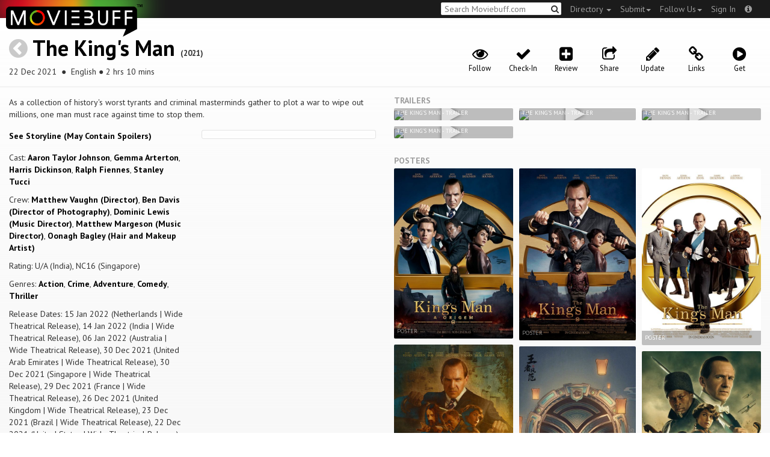

--- FILE ---
content_type: text/html; charset=utf-8
request_url: https://moviebuff.herokuapp.com/the-king-s-man
body_size: 15092
content:
<!DOCTYPE html>
<html prefix="og: http://ogp.me/ns#">
<head>
<script type="text/javascript">var _sf_startpt=(new Date()).getTime()</script>
<meta name="google-site-verification" content="XF0gMK5Ucb8LQIAIjqECD7Z2ZNFStvMVPcR2NtUiVh4" />
<meta name="google-site-verification" content="RL5N_NLXRDvo1_0z43JP3HXSJGqZU_VLhsjrhvWZRaQ" />
<meta name="google-site-verification" content="lNHk7bzN2nQpnoFW3hiyOyVCtLdWyHLpDWYulrIA6r4" />
<meta name="viewport" content="width=device-width, initial-scale=1.0, maximum-scale=1.0, user-scalable=no">
<title>The King&#39;s Man on Moviebuff.com</title>
<meta property="og:title" content="The King&amp;#39;s Man on Moviebuff.com" />
<meta name="twitter:title" content="The King&amp;#39;s Man on Moviebuff.com" />
<meta property="og:site_name" content="Moviebuff.com" />

<meta property="og:description" content="Release Date: 22 Dec 2021. The King&#39;s Man is directed by Matthew Vaughn, and stars Aaron Taylor Johnson, Gemma Arterton, Harris Dickinson, Ralph Fiennes and Stanley Tucci." />
<meta name="twitter:description" content="Release Date: 22 Dec 2021. The King&#39;s Man is directed by Matthew Vaughn, and stars Aaron Taylor Johnson, Gemma Arterton, Harris Dickinson, Ralph Fiennes and Stanley Tucci." />
<meta name="description" content="Release Date: 22 Dec 2021. The King&#39;s Man is directed by Matthew Vaughn, and stars Aaron Taylor Johnson, Gemma Arterton, Harris Dickinson, Ralph Fiennes and Stanley Tucci." />
<link rel="canonical" href="https://www.moviebuff.com/the-king-s-man
"/>
<meta property="og:url" content="https://www.moviebuff.com/the-king-s-man
" />
<meta name="twitter:url" content="https://www.moviebuff.com/the-king-s-man
" />

<meta property="og:image" content="//images.moviebuff.com/e8f6c16b-94d1-4b08-a76d-0dbd5f326afa?w=600" />
<meta name="twitter:image" content="//images.moviebuff.com/e8f6c16b-94d1-4b08-a76d-0dbd5f326afa?w=600" />

<meta property="og:type" content="website" />

<meta property="og:type" content="video.movie" />
<meta name="twitter:card" content="summary_large_image" />
<meta name="qubevault:url" content="/movies/the-king-s-man/vault" />

<meta charset="utf-8" />
<meta name="google-site-verification" content="J2GbEEU6wAwgnDkCIcOcsiub6JCbyTwIfBxGMFY3DUg" />
<meta name="msvalidate.01" content="410DCBDEEC99002CEA75477BFEAEA751" />
<link href="https://plus.google.com/111661441531662695578" rel="publisher" />
<meta name="csrf-param" content="authenticity_token" />
<meta name="csrf-token" content="fdNrA13svVCrrwFGzmsKqSZbFs+ZiZIDh87VaCgQmUlHMO53blXYSF2tB2wZ4PkacpQ/iczfw11juqsUfm6dpQ==" />
<link href='//fonts.googleapis.com/css?family=PT+Sans:400,700,400italic,700italic' rel='stylesheet' type='text/css'>
<script src="//ajax.googleapis.com/ajax/libs/jquery/2.1.0/jquery.min.js"></script>
  <script>
    window.DATASETS = {};
    window.DATASETS.CITIES_BY_ID = {"1932":"Agra, Uttar Pradesh","4960":"Kamanaicken Palayam, Tamil Nadu","1587":"Karur, Tamil Nadu","1773":"Tiruchirappalli, Tamil Nadu","1608":"Tirupur, Tamil Nadu","1713":"Visakhapatnam, Andhra Pradesh"};
    window.DATASETS.COUNTRIES_BY_ID = {"1":"India"};
    window.DATASETS.LANGUAGES_BY_ID = {"1":"Abkhazian","3":"Aché","424":"Adi","6":"Afrikaans","11":"Albanian","13":"American Sign Language","17":"Arabic","18":"Aragonese","21":"Armenian","22":"Assamese","26":"Aymara","336":"Ayoreo","27":"Azerbaijani","341":"Bagheli","331":"Balochi","35":"Basque","322":"Beary","386":"Bemba","39":"Bengali","41":"Bhojpuri","45":"Bodo","46":"Bosnian","309":"Braj Bhasha","47":"Brazilian Sign Language","51":"Bulgarian","52":"Bundeli","54":"Burmese","55":"Cantonese","56":"Catalan","57":"Central Khmer","62":"Chhattisgarhi","63":"Chinese","69":"Croatian","71":"Czech","72":"Danish","73":"Dari","77":"Deccani (Dakhini)","314":"Dhivehi","332":"Dimasa","78":"Dogri","79":"Dutch","81":"Dzongkha","85":"English","87":"Estonian","91":"Filipino","92":"Finnish","93":"Flemish","95":"French","97":"Fulah","99":"Gaelic","100":"Galician","419":"Galo","101":"Garhwali","329":"Garo","102":"Georgian","103":"German","107":"Greek","111":"Gujarati","116":"Haitian","383":"Haoussa","118":"Haryanvi","121":"Hawaiian","122":"Hebrew","124":"Hindi","126":"Hinglish","130":"Hungarian","133":"Icelandic","135":"Indian Sign Language","136":"Indonesian","139":"Irish Gaelic","140":"Italian","304":"Jaintia","141":"Japanese","313":"Jasari","427":"Jaunsari","423":"Jonsari","144":"Kannada","148":"Kashmiri","149":"Kazakh","428":"Khamti","152":"Khasi","153":"Kodava","268":"Kokborok","154":"Konkani","156":"Korean","158":"Kumayani","160":"Kurdish","343":"Kurukh","345":"Kutchi","162":"Kyrgyz","163":"Ladakhi","166":"Lao","167":"Latin","315":"Latin American Spanish","168":"Latvian","170":"Lingala","171":"Lithuanian","319":"Luxembourgish","308":"Macedonian","173":"Magahi","174":"Maithili","175":"Malagasy","176":"Malay","177":"Malayalam","179":"Maltese","182":"Mandarin","184":"Manipuri","185":"Maori","186":"Marathi","425":"Mon","197":"Mongolian","426":"Munda","200":"Nagpuri","203":"Nepali","385":"Newari","205":"Norwegian","348":"Nyishi","206":"Oriya","316":"Pangchenpa","317":"Paniya","209":"Pashtu","211":"Persian","212":"Polish","214":"Portuguese","215":"Punjabi","269":"Pushtu","216":"Rajasthani","220":"Romanian","221":"Russian","330":"Sambalpuri","225":"Sanskrit","226":"Santhali","227":"Serbian","228":"Serbo-Croatian","229":"Sicilian","420":"Sikkimese","230":"Silent","232":"Sindhi","233":"Sinhala","234":"Slovak","235":"Slovenian","236":"Somali","265":"Sourashtra","237":"Spanish","382":"Swahili","238":"Swedish","239":"Swiss German","302":"Tagalog","241":"Tamil","421":"Tarahumara","242":"Telugu","243":"Thai","305":"Tibetan","342":"Tiwa","461":"Tok Pisin","244":"Tulu","245":"Turkish","248":"Ukrainian","250":"Urdu","251":"Uttarakhandi","253":"Uzbek","254":"Vietnamese","257":"Welsh","258":"Wolof","259":"Xhosa","263":"Yoruba"};

    window.LOADERS = {};
    window.LOADERS.CITY = $.Deferred();
    window.LOADERS.LANGUAGE = $.Deferred();
  </script>
<script src="https://assets.moviebuff.com/assets/application-4493db25a38bac70fe91e2102f35be425e644300df2f9cafe2d2eaf5b6f8c3de.js"></script>
<link rel="stylesheet" media="all" href="https://assets.moviebuff.com/assets/application-8f1f3781ebcdef1761e8b6fdc7d90fe5addc02f26d6e9c6971f0a01d31255e03.css" />
</head>
<body>
<div id="fixed-header-padding"></div>
<nav class="navbar navbar-inverse" role="navigation">
  <!-- Brand and toggle get grouped for better mobile display -->
  <div class="navbar-header">
    <button type="button" class="navbar-toggle" data-toggle="collapse" data-target=".navbar-ex1-collapse">
      <span class="sr-only">Toggle navigation</span>
      <span class="icon-bar"></span>
      <span class="icon-bar"></span>
    </button>
    <a class="navbar-brand" href="/"><h1>Moviebuff</h1><img src="https://assets.moviebuff.com/assets/logobeta2-5fd5fe517e3fbe0755edbf87d639c73813d67b2f0b549f20bac1ada74bc6da54.png"/></a>
  </div>

  <!-- Collect the nav links, forms, and other content for toggling -->
  <div class="collapse navbar-collapse navbar-ex1-collapse">
    <ul class="nav navbar-nav navbar-right">

      <li class="dropdown">
        <a class="dropdown-toggle" href="#" data-toggle="dropdown">Directory&nbsp;<b class="caret"></b></a>
        <ul class="dropdown-menu">
          <li><a href="/directory/movies">Movies</a></li>
          <li><a href="/directory/people">People</a></li>
          <li><a href="/directory/companies">Companies</a></li>
          <li><a href="/directory/theatres">Theatres</a></li>
        </ul>
      </li>
      <li class="dropdown">
        <a class="dropdown-toggle" href="#" data-toggle="dropdown">Submit<b class="caret"></b></a>
        <ul class="dropdown-menu">
          <li><a data-login href="/review">New Review</a></li>
          <li><a data-login href="/movies/new">New Movie</a></li>
          <li><a data-login href="/people/new">New Person</a></li>
          <li><a data-login href="/entities/new">New Company</a></li>
        </ul>
      </li>
      <li class="dropdown">
        <a class="dropdown-toggle" href="#" data-toggle="dropdown">Follow Us<b class="caret"></b></a>
        <ul class="dropdown-menu">
          <li><a target="_blank" href="https://www.facebook.com/moviebuffindia"><i class="icon-facebook-sign"></i>&nbsp;Facebook</a></li>
          <li><a target="_blank" href="https://twitter.com/moviebuffindia"><i class="icon-twitter-sign"></i>&nbsp;Twitter</a></li>
          <li><a target="_blank" href="https://plus.google.com/111661441531662695578/posts"><i class="icon-google-plus-sign"></i>&nbsp;Google +</a></li>
        </ul>
      </li>
      <li><a id="nav-signin" data-login-type="moviepass">Sign In</a></li>
      <li class="dropdown">
        <a href="#" class="dropdown-toggle last" data-toggle="dropdown"><i class="icon-info-sign"></i></a>
        <ul class="dropdown-menu">
          <li><a href="/info/about">About</a></li>
          <li><a href="/info/terms">Terms of Use</a></li>
          <li><a href="/info/contact">Contact</a></li>
          <li><div class="inactive notice">&copy; Moviebuff 2026</div></li>
        </ul>
      </li>

    </ul>
    <form id="main-search" class="navbar-right" role="search" method="GET" action="/search">
      <input type="text" id="q" tabindex="1" placeholder="Search Moviebuff.com" name="q" value="">
      <button class="" type="submit"><i class="icon-search"></i></button>
    </form>
    <ul class="nav navbar-nav navbar-right">


    </ul>
  </div><!-- /.navbar-collapse -->
</nav>











<div class="full-container" id="resource" itemscope itemtype="http://schema.org/Movie">
  <div class="row header">
  <div class="col-sm-7">
    <h1><a class="main-back-link" href="javascript:history.back()"><i class="icon-chevron-sign-left"></i></a>&nbsp;<a href="/the-king-s-man">The King&#39;s Man</a>&nbsp;<span class="year">(2021)</span></h1>
    <p class="info"><span id="_datePublished" itemprop="datePublished" content= 22 Dec 2021 >22 Dec 2021 </span> &nbsp;●&nbsp; English&nbsp;●&nbsp;2 hrs 10 mins</p>
  </div>
  <meta id="_name" itemprop="name" content="The King&#39;s Man">
  <meta id="_url" itemprop="url" content = "/the-king-s-man">
  <meta id="_duration" itemprop="duration" content = "2 hrs 10 mins" >
  <div class="col-sm-5">
    <div class="header-links">
      <a data-component="WatchlistButton" class="watchlist-icon " data-toggleurl="https://moviebuff.herokuapp.com/movies/the-king-s-man/watchlist" data-name="The King&#39;s Man" data-url="the-king-s-man"><i class="icon-eye-open"></i><span class="text">Follow</span></a>
        <a class="checkin-icon" data-component="CheckinIndicator" data-interactions-url="https://moviebuff.herokuapp.com/movies/the-king-s-man/interactions" ><span class="indicator"><i class="icon-ok"></i></span><span class="text">Check-In</span></a>

        <a data-login href="/movies/the-king-s-man/reviews/new"><i class="icon-plus-sign-alt"></i><span class="text">Review</span></a>
      <a href="#share-modal" data-toggle="modal"><i class="icon-share"></i><span class="text">Share</span></a>
<div id="share-modal" class="modal fade" tabindex="-1" role="dialog" aria-labelledby="header" aria-hidden="true">
	<div class="modal-dialog">
		<div class="modal-content">
		  <div class="modal-header">
		    <button type="button" class="close" data-dismiss="modal" aria-hidden="true"><i class='icon-remove'></i></button>
		    <h3 class="modal-title">Share Movie</h3>
		    
		  </div>
		  <div class="modal-body">
		    <div class="row">
<a class="share-link col-xs-3" target="_blank" style="color: #2d4585" href="https://www.facebook.com/dialog/feed?app_id=293779653969818&link=https%3A%2F%2Fmoviebuff.com%2Fkingsman-3&redirect_uri=https%3A%2F%2Fmoviebuff.herokuapp.com%2Fthe-king-s-man" ><i class="icon-facebook-sign"></i></a>
<a class="share-link col-xs-3" target="_blank" style="color: #139be9" href="https://twitter.com/intent/tweet?text=Check%20out%20The%20King%27s%20Man%20%282021%29%20on%20%40moviebuffindia%20https%3A%2F%2Fmoviebuff.com%2Fkingsman-3"><i class="icon-twitter-sign"></i></a>
<a class="share-link col-xs-3" target="_blank" style="color: #cb3423" target="_blank" href="https://plus.google.com/share?url=https%3A%2F%2Fmoviebuff.com%2Fkingsman-3" ><i class="icon-google-plus-sign"></i></a>
<a class="share-link col-xs-3" href="mailto:?body=Check%20out%20The%20King%27s%20Man%20%282021%29%20on%20moviebuff.com%0Ahttps%3A%2F%2Fmoviebuff.com%2Fkingsman-3%0A%0A--%0ASent%20via%20moviebuff.com&subject=" target="_blank"><i class="icon-envelope-alt"></i></a>
</div>

		  </div>
	  </div>
  </div>
</div>



      <a data-login href="/movies/the-king-s-man/edit"><i class="icon-pencil"></i><span class="text">Update</span></a>
        <a href="#links" data-toggle="modal"><i class="icon-link"></i><span class="text">Links</span></a>
  <div id="links" class="modal fade" tabindex="-1" role="dialog" aria-labelledby="header" aria-hidden="true">
	<div class="modal-dialog">
		<div class="modal-content">
		  <div class="modal-header">
		    <button type="button" class="close" data-dismiss="modal" aria-hidden="true"><i class='icon-remove'></i></button>
		    <h3 class="modal-title">Links</h3>
		    
		  </div>
		  <div class="modal-body">
		    <a target="_blank" class="official-link" href="http://www.forumhungary.hu/kings-man-a-kezdetek/"><i class="icon-film"></i>Official Movie Site</a>
<a target="_blank" class="official-link" href="https://www.20thcenturystudios.com/movies/the-kings-man"><i class="icon-film"></i>Official Movie Site</a>
<a target="_blank" class="official-link" href="https://www.hotstar.com/in/movies/the-kings-man/1260083553?utm_source=gwa"><i class="OTT Platform"></i>OTT Link</a>
<a target="_blank" class="official-link" href="https://www.facebook.com/KingsmanMovieIndia/?brand_redir=258106541033399"><i class="icon-facebook-sign"></i>Official Facebook Page</a>
<a target="_blank" class="official-link" href="https://www.instagram.com/KingsmanMovie/"><i class="icon-instagram"></i>Official Instagram Page</a>
<a target="_blank" class="official-link" href="https://twitter.com/KingsmanMovie/"><i class="icon-twitter-sign"></i>Official Twitter Page</a>


		  </div>
	  </div>
  </div>
</div>




        <a onclick="ga('send', 'event', 'Buy', 'Buy link clicked', {'movie': 'The King&#39;s Man'});" href="#buy" data-toggle="modal"><i class="icon-play-sign"></i><span class="text">Get</span></a>
        <div id="buy" class="modal fade" tabindex="-1" role="dialog" aria-labelledby="header" aria-hidden="true">
	<div class="modal-dialog">
		<div class="modal-content">
		  <div class="modal-header">
		    <button type="button" class="close" data-dismiss="modal" aria-hidden="true"><i class='icon-remove'></i></button>
		    <h3 class="modal-title">Buy</h3>
		    
		  </div>
		  <div class="modal-body">
		    <a onclick="ga('send', 'event', 'Buy', 'Link in Buy clicked', {'movie': 'The King&#39;s Man', 'type': 'Hotstar', 'linkurl': 'https://www.hotstar.com/in/movies/the-kings-man/1260083553?utm_source=gwa'});" target="_blank" class="official-link" href="https://www.hotstar.com/in/movies/the-kings-man/1260083553?utm_source=gwa">
  <i class=""></i>
  Hotstar
</a>


		  </div>
	  </div>
  </div>
</div>



    </div>
  </div>
</div>

  <div class="interaction-holder">
    <div class="interaction checkin-details" data-component="CheckinInteraction" data-checkin-url="/movies/the-king-s-man/checkin">
  <div class="row heading">
    <div class="col-md-3"><h4 class="heads">Where did you watch this movie?</h4></div>
    <div class="col-md-5"><input type="text" class="theater-search autocomplete form-control" placeholder="Search for a theatre"></input></div>
    <div class="col-md-3 center"><button class="button other">I watched it somewhere else</button></div>
    <div class="col-md-1 center"><a class="button cancel">Cancel</a></div>
  </div>
</div>
    <div data-component="Notifier" class="interaction notifier">
  <div class="close-button"><i class="icon-remove"></i></div>
  <div class="notifications"></div>
</div>
    <div class="interaction sharing" data-component="ShareBar">
  <div class="row">
    <a target="_blank" class="col-xs-3 share-button facebook"><i class="icon-facebook-sign"></i></a>
    <a target="_blank" class="col-xs-3 share-button twitter"><i class="icon-twitter-sign"></i></a>
    <a target="_blank" class="col-xs-3 share-button gplus"><i class="icon-google-plus-sign"></i></a>
    <a target="_blank" class="col-xs-2 share-button email"><i class="icon-envelope-alt"></i></a>
    <a target="_blank" class="col-xs-1 share-button close"><i class="icon-remove"></i></a>
  </div>
</div>

  </div>
  <div class="row">
    <div class="col-md-6">
      <div class="primary">
    <div class="section"  itemprop="description">
      As a collection of history&#39;s worst tyrants and criminal masterminds gather to plot a war to wipe out millions, one man must race against time to stop them.
    </div>
  <div class="row">
    <div class="col-sm-6">
      <div class="section">
      <a href="#storyline" role="button" data-toggle="modal">See Storyline (May Contain Spoilers)</a>
<div id="storyline" class="modal fade" tabindex="-1" role="dialog" aria-labelledby="header" aria-hidden="true">
	<div class="modal-dialog">
		<div class="modal-content">
		  <div class="modal-header">
		    <button type="button" class="close" data-dismiss="modal" aria-hidden="true"><i class='icon-remove'></i></button>
		    <h3 class="modal-title">Storyline</h3>
		    
		  </div>
		  <div class="modal-body">
		    <p>As a collection of history's worst tyrants and criminal masterminds gather to plot a war to wipe out millions, one man must race against time to stop them. Discover the origins of the very first independent intelligence agency in The King's Man.</p>
		  </div>
	  </div>
  </div>
</div>




      </div>
      <div class="section">
        <p itemprop="actor" itemscope itemtype="http://schema.org/Person">Cast: <a itemprop="name" href="/aaron-taylor-johnson">Aaron Taylor Johnson</a>, <a itemprop="name" href="/gemma-arterton">Gemma Arterton</a>, <a itemprop="name" href="/harris-dickinson">Harris Dickinson</a>, <a itemprop="name" href="/ralph-fiennes">Ralph Fiennes</a>, <a itemprop="name" href="/stanley-tucci">Stanley Tucci</a></p>
        <p>Crew: <a href="/matthew-vaughn">Matthew Vaughn (Director)</a>, <a href="/ben-davis">Ben Davis (Director of Photography)</a>, <a href="/dominic-lewis">Dominic Lewis (Music Director)</a>, <a href="/matthew-margeson">Matthew Margeson (Music Director)</a>, <a href="/oonagh-bagley">Oonagh Bagley (Hair and Makeup Artist)</a></p>
        <p itemprop="contentRating">Rating: U/A (India), NC16 (Singapore)</p>
        <p>Genres: <a itemprop="genre" href="/search?q=Action">Action</a>, <a itemprop="genre" href="/search?q=Crime">Crime</a>, <a itemprop="genre" href="/search?q=Adventure">Adventure</a>, <a itemprop="genre" href="/search?q=Comedy">Comedy</a>, <a itemprop="genre" href="/search?q=Thriller">Thriller</a></p>
          <p>Release Dates: 15 Jan 2022 (Netherlands | Wide Theatrical Release), 14 Jan 2022 (India | Wide Theatrical Release), 06 Jan 2022 (Australia | Wide Theatrical Release), 30 Dec 2021 (United Arab Emirates | Wide Theatrical Release), 30 Dec 2021 (Singapore | Wide Theatrical Release), 29 Dec 2021 (France | Wide Theatrical Release), 26 Dec 2021 (United Kingdom | Wide Theatrical Release), 23 Dec 2021 (Brazil | Wide Theatrical Release), 22 Dec 2021 (United States | Wide Theatrical Release), 22 Dec 2021 (Canada | Wide Theatrical Release)


      </div>
    </div>

    <div class="col-sm-6">
    
  <div class="ratings">
    <div class="row">

    </div>
  </div>

<div class="clear"></div>

    </div>
  </div>
</div>

      <div class="secondary">
  <div id="extras">

      
<div class="panel panel-default" >
  <div class="panel-heading panel-title accordion-toggle">
    <a data-toggle="collapse" class="" href="#2userreviews">2 User Reviews</a>
  </div>
  <div class="panel-collapse collapse in" id="2userreviews">
    <div class="panel-body">
<script type="text/javascript">
  var VOTE_URL = "/movies/the-king-s-man/votes";
</script>

<div class="review-listing">
    <div class="row" itemprop="review" itemscope itemtype="http://schema.org/Review"><div class="review col-xs-12" id="rd65" data-key="rd65">
  <div class="pull-left rating">
    <img src='https://assets.moviebuff.com/assets/ratings/--ea44597fe3a69cce709351a096395f2cf307d978b4d5c917f5b25354c368da1e.png' width='50px'/>
  </div>
  <div class="pull-left headline">
    <a onclick="ga('send', 'event', 'review', 'Read User Review', {'url': 'https://moviebuff.herokuapp.com/the-king-s-man/reviews/users/rd65', 'movie': 'The King&#39;s Man'});" data-customtoggle="collapse" data-target="#review-content-17069" class="summary" itemprop="reviewBody">
      The King&#39;s Man In Cinemas September 18 India In English, Hindi, Tamil , Telugu 
    </a>
    <div class="author">
      <span itemprop="author" itemscope itemtype="http://schema.org/Person">
      by <span itemprop="name"> Gomathi </span></span> on
      <span itemprop="datePublished">22 Jun, 2020</span></div>
    <div id="review-content-17069" class="review-content" itemprop="reviewBody">
      <div class="pre"><p></p></div>
        <a href="Wait Disney Studios Motion Pictures And TSG Entertainment " target="_blank">View Video Review</a>
    </div>

    <div>
      <a data-login class="vote">
        <i class="icon-thumbs-up-alt vote-icon" data-url="/movies/the-king-s-man/reviews/17069/votes" data-key="rd65"></i>
      </a>
      <span class="review-template-placeholder vote-count">1</span>
      <form class="new_abuse_report" id="new_abuse_report" action="/movies/the-king-s-man/reviews/17069/abuse_reports" accept-charset="UTF-8" method="post"><input name="utf8" type="hidden" value="&#x2713;" /><input type="hidden" name="authenticity_token" value="eIZHVmY5h7UfGGoIoxRUJu8syZn9hNouTiVO6857YetCZcIiVYDirekabCJ0n6eVu+Pg36jSi3CqUTCXmAVlBw==" />
      <input class="text-button" type="submit" data-login value="Report Abuse"/>
</form>    </div>
  </div>
  <div class="pull-right actions">
    <a href="https://moviebuff.herokuapp.com/the-king-s-man/reviews/users/rd65"><i class="icon-link"></i></a>
    <a href="#review-share-modal-rd65" data-toggle="modal"><i class="icon-share"></i></a>
    <div id="review-share-modal-rd65" class="modal fade" tabindex="-1" role="dialog" aria-labelledby="header" aria-hidden="true">
	<div class="modal-dialog">
		<div class="modal-content">
		  <div class="modal-header">
		    <button type="button" class="close" data-dismiss="modal" aria-hidden="true"><i class='icon-remove'></i></button>
		    <h3 class="modal-title">Share Review</h3>
		    
		  </div>
		  <div class="modal-body">
		    <div class="row">
<a class="share-link col-xs-3" target="_blank" style="color: #2d4585" href="https://www.facebook.com/dialog/feed?app_id=293779653969818&link=https%3A%2F%2Fmoviebuff.com%2Fthe-king-s-man%2Freviews%2Fusers%2Frd65&redirect_uri=https%3A%2F%2Fmoviebuff.herokuapp.com%2Fthe-king-s-man%2Freviews%2Fusers%2Frd65" ><i class="icon-facebook-sign"></i></a>
<a class="share-link col-xs-3" target="_blank" style="color: #139be9" href="https://twitter.com/intent/tweet?text=Check%20out%20this%20music%20review%20of%20The%20King%27s%20Man%20%282021%29%20on%20%40moviebuffindia%20https%3A%2F%2Fmoviebuff.com%2Fkingsman-3%2Freviews%2Fusers%2Frd65%20%23nospoiler"><i class="icon-twitter-sign"></i></a>
<a class="share-link col-xs-3" target="_blank" style="color: #cb3423" target="_blank" href="https://plus.google.com/share?url=https%3A%2F%2Fmoviebuff.com%2Fthe-king-s-man%2Freviews%2Fusers%2Frd65" ><i class="icon-google-plus-sign"></i></a>
<a class="share-link col-xs-3" href="mailto:?body=Check%20out%20this%20music%20review%20%28no%20spoilers%29%20of%20The%20King%27s%20Man%20%282021%29%0Ahttps%3A%2F%2Fmoviebuff.com%2Fthe-king-s-man%2Freviews%2Fusers%2Frd65%0A%0A--%0ASent%20via%20moviebuff.com&subject=" target="_blank"><i class="icon-envelope-alt"></i></a>
</div>

		  </div>
	  </div>
  </div>
</div>



  </div>
  <div class="clear"></div>
</div >
</div>
    <div class="row" itemprop="review" itemscope itemtype="http://schema.org/Review"><div class="review col-xs-12" id="rd2u" data-key="rd2u">
  <div class="pull-left rating">
    <img src='https://assets.moviebuff.com/assets/ratings/--ea44597fe3a69cce709351a096395f2cf307d978b4d5c917f5b25354c368da1e.png' width='50px'/>
  </div>
  <div class="pull-left headline">
    <a onclick="ga('send', 'event', 'review', 'Read User Review', {'url': 'https://moviebuff.herokuapp.com/the-king-s-man/reviews/users/rd2u', 'movie': 'The King&#39;s Man'});" data-customtoggle="collapse" data-target="#review-content-16950" class="summary" itemprop="reviewBody">
      *SPOILER* &nbsp;The King&#39;s Man 
    </a>
    <div class="author">
      <span itemprop="author" itemscope itemtype="http://schema.org/Person">
      by <span itemprop="name"> Gomathi </span></span> on
      <span itemprop="datePublished">10 May, 2020</span></div>
    <div id="review-content-16950" class="review-content" itemprop="reviewBody">
      <div class="pre"><p>The King's Man 
<br />In cinemas September 18 
<br />In English, Hindi, Tamil, Telugu
<br />In 3D And IMAX 3D </p></div>
        <a href="TSG Entertainment and Wait Disney Studios Motion Pictures " target="_blank">View Video Review</a>
    </div>

    <div>
      <a data-login class="vote">
        <i class="icon-thumbs-up-alt vote-icon" data-url="/movies/the-king-s-man/reviews/16950/votes" data-key="rd2u"></i>
      </a>
      <span class="review-template-placeholder vote-count">1</span>
      <form class="new_abuse_report" id="new_abuse_report" action="/movies/the-king-s-man/reviews/16950/abuse_reports" accept-charset="UTF-8" method="post"><input name="utf8" type="hidden" value="&#x2713;" /><input type="hidden" name="authenticity_token" value="MYwxAH6ufoYjBGSuRW8QaZlh14LmP0+dtK5pqmfZnD8Lb7R0TRcbntUGYoSS5OPaza7+xLNpHsNQ2hfWMaeY0w==" />
      <input class="text-button" type="submit" data-login value="Report Abuse"/>
</form>    </div>
  </div>
  <div class="pull-right actions">
    <a href="https://moviebuff.herokuapp.com/the-king-s-man/reviews/users/rd2u"><i class="icon-link"></i></a>
    <a href="#review-share-modal-rd2u" data-toggle="modal"><i class="icon-share"></i></a>
    <div id="review-share-modal-rd2u" class="modal fade" tabindex="-1" role="dialog" aria-labelledby="header" aria-hidden="true">
	<div class="modal-dialog">
		<div class="modal-content">
		  <div class="modal-header">
		    <button type="button" class="close" data-dismiss="modal" aria-hidden="true"><i class='icon-remove'></i></button>
		    <h3 class="modal-title">Share Review</h3>
		    
		  </div>
		  <div class="modal-body">
		    <div class="row">
<a class="share-link col-xs-3" target="_blank" style="color: #2d4585" href="https://www.facebook.com/dialog/feed?app_id=293779653969818&link=https%3A%2F%2Fmoviebuff.com%2Fthe-king-s-man%2Freviews%2Fusers%2Frd2u&redirect_uri=https%3A%2F%2Fmoviebuff.herokuapp.com%2Fthe-king-s-man%2Freviews%2Fusers%2Frd2u" ><i class="icon-facebook-sign"></i></a>
<a class="share-link col-xs-3" target="_blank" style="color: #139be9" href="https://twitter.com/intent/tweet?text=Check%20out%20this%20music%20review%20of%20The%20King%27s%20Man%20%282021%29%20on%20%40moviebuffindia%20https%3A%2F%2Fmoviebuff.com%2Fkingsman-3%2Freviews%2Fusers%2Frd2u%20%23spoilers"><i class="icon-twitter-sign"></i></a>
<a class="share-link col-xs-3" target="_blank" style="color: #cb3423" target="_blank" href="https://plus.google.com/share?url=https%3A%2F%2Fmoviebuff.com%2Fthe-king-s-man%2Freviews%2Fusers%2Frd2u" ><i class="icon-google-plus-sign"></i></a>
<a class="share-link col-xs-3" href="mailto:?body=Check%20out%20this%20music%20review%20%28spoilers%21%29%20of%20The%20King%27s%20Man%20%282021%29%0Ahttps%3A%2F%2Fmoviebuff.com%2Fthe-king-s-man%2Freviews%2Fusers%2Frd2u%0A%0A--%0ASent%20via%20moviebuff.com&subject=" target="_blank"><i class="icon-envelope-alt"></i></a>
</div>

		  </div>
	  </div>
  </div>
</div>



  </div>
  <div class="clear"></div>
</div >
</div>
</div>
<script type="text/template" id="review-template">
  {{count}}
</script></div>
  </div>
</div>



      
<div class="panel panel-default" >
  <div class="panel-heading panel-title accordion-toggle">
    <a data-toggle="collapse" class="" href="#cast">Cast</a>
  </div>
  <div class="panel-collapse collapse in" id="cast">
    <div class="panel-body"><div class="row">
  <div class="col-xs-6 col-sm-4 credit">
    <div class="row">
      <div class="col-xs-4 avatar">
        <a href="/aaron-taylor-johnson"><img src="//images.moviebuff.com/f9052225-a66b-48cc-91af-e6800dfe937e?w=100"></a>
      </div>
      <div class="col-xs-8 info">
        <div class="name"><a href="/aaron-taylor-johnson">Aaron Taylor Johnson</a></div>
        <div class="role">as Lee Unwin</div>
      </div>
    </div>
  </div>
  <div class="col-xs-6 col-sm-4 credit">
    <div class="row">
      <div class="col-xs-4 avatar">
        <a href="/gemma-arterton"><img src="//images.moviebuff.com/5892c6fe-3530-45b8-ae9b-3a3b19837a05?w=100"></a>
      </div>
      <div class="col-xs-8 info">
        <div class="name"><a href="/gemma-arterton">Gemma Arterton</a></div>
        <div class="role">as Polly</div>
      </div>
    </div>
  </div>
  <div class="col-xs-6 col-sm-4 credit">
    <div class="row">
      <div class="col-xs-4 avatar">
        <a href="/harris-dickinson"><img src="//images.moviebuff.com/dfac60c9-7a40-419d-875e-41a5c48b2666?w=100"></a>
      </div>
      <div class="col-xs-8 info">
        <div class="name"><a href="/harris-dickinson">Harris Dickinson</a></div>
        <div class="role">as Conrad</div>
      </div>
    </div>
  </div>
  <div class="col-xs-6 col-sm-4 credit">
    <div class="row">
      <div class="col-xs-4 avatar">
        <a href="/ralph-fiennes"><img src="//images.moviebuff.com/15663880-f268-4db2-a729-860e4a5026dc?w=100"></a>
      </div>
      <div class="col-xs-8 info">
        <div class="name"><a href="/ralph-fiennes">Ralph Fiennes</a></div>
        <div class="role">as Duke of Oxford</div>
      </div>
    </div>
  </div>
  <div class="col-xs-6 col-sm-4 credit">
    <div class="row">
      <div class="col-xs-4 avatar">
        <a href="/stanley-tucci"><img src="//images.moviebuff.com/fc1fd8cc-4691-4756-8cb5-f460eee385f3?w=100"></a>
      </div>
      <div class="col-xs-8 info">
        <div class="name"><a href="/stanley-tucci">Stanley Tucci</a></div>
        <div class="role">as Merlin</div>
      </div>
    </div>
  </div>
  <div class="col-xs-6 col-sm-4 credit">
    <div class="row">
      <div class="col-xs-4 avatar">
        <a href="/albert-giannitelli"><img src="https://assets.moviebuff.com/assets/blanks/noperson-2d143a9ac2dede671fb6fe646400f9f11216950e7af7fd3dc92cb0e6e96c1289.png"></a>
      </div>
      <div class="col-xs-8 info">
        <div class="name"><a href="/albert-giannitelli">Albert Giannitelli</a></div>
        <div class="role">as Dead Body</div>
      </div>
    </div>
  </div>
  <div class="col-xs-6 col-sm-4 credit">
    <div class="row">
      <div class="col-xs-4 avatar">
        <a href="/alexandra-maria-lara"><img src="//images.moviebuff.com/9ab1e773-3ba0-4aa0-b78c-735ce4818182?w=100"></a>
      </div>
      <div class="col-xs-8 info">
        <div class="name"><a href="/alexandra-maria-lara">Alexandra Maria Lara</a></div>
        <div class="role">Supporting Actress</div>
      </div>
    </div>
  </div>
  <div class="col-xs-6 col-sm-4 credit">
    <div class="row">
      <div class="col-xs-4 avatar">
        <a href="/alison-steadman"><img src="https://assets.moviebuff.com/assets/blanks/noperson-2d143a9ac2dede671fb6fe646400f9f11216950e7af7fd3dc92cb0e6e96c1289.png"></a>
      </div>
      <div class="col-xs-8 info">
        <div class="name"><a href="/alison-steadman">Alison Steadman</a></div>
        <div class="role">Supporting Actress</div>
      </div>
    </div>
  </div>
  <div class="col-xs-6 col-sm-4 credit">
    <div class="row">
      <div class="col-xs-4 avatar">
        <a href="/branka-katic"><img src="https://assets.moviebuff.com/assets/blanks/noperson-2d143a9ac2dede671fb6fe646400f9f11216950e7af7fd3dc92cb0e6e96c1289.png"></a>
      </div>
      <div class="col-xs-8 info">
        <div class="name"><a href="/branka-katic">Branka Katic</a></div>
        <div class="role">as Tsarina Alix</div>
      </div>
    </div>
  </div>
  <div class="col-xs-6 col-sm-4 credit">
    <div class="row">
      <div class="col-xs-4 avatar">
        <a href="/cassidy-little"><img src="https://assets.moviebuff.com/assets/blanks/noperson-2d143a9ac2dede671fb6fe646400f9f11216950e7af7fd3dc92cb0e6e96c1289.png"></a>
      </div>
      <div class="col-xs-8 info">
        <div class="name"><a href="/cassidy-little">Cassidy Little</a></div>
        <div class="role">as Spy / Runner</div>
      </div>
    </div>
  </div>
  <div class="col-xs-6 col-sm-4 credit">
    <div class="row">
      <div class="col-xs-4 avatar">
        <a href="/charles-dance"><img src="//images.moviebuff.com/a21b01ed-53f7-4227-9208-bfdc292c9bd6?w=100"></a>
      </div>
      <div class="col-xs-8 info">
        <div class="name"><a href="/charles-dance">Charles Dance</a></div>
        <div class="role">as General Kitchener</div>
      </div>
    </div>
  </div>
  <div class="col-xs-6 col-sm-4 credit">
    <div class="row">
      <div class="col-xs-4 avatar">
        <a href="/chloe-booyens"><img src="https://assets.moviebuff.com/assets/blanks/noperson-2d143a9ac2dede671fb6fe646400f9f11216950e7af7fd3dc92cb0e6e96c1289.png"></a>
      </div>
      <div class="col-xs-8 info">
        <div class="name"><a href="/chloe-booyens">Chloe Booyens</a></div>
        <div class="role">Supporting Actress</div>
      </div>
    </div>
  </div>
  <div class="col-xs-6 col-sm-4 credit">
    <div class="row">
      <div class="col-xs-4 avatar">
        <a href="/constantine-gregory"><img src="https://assets.moviebuff.com/assets/blanks/noperson-2d143a9ac2dede671fb6fe646400f9f11216950e7af7fd3dc92cb0e6e96c1289.png"></a>
      </div>
      <div class="col-xs-8 info">
        <div class="name"><a href="/constantine-gregory">Constantine Gregory</a></div>
        <div class="role">as Mayor of Sarajevo</div>
      </div>
    </div>
  </div>
  <div class="col-xs-6 col-sm-4 credit">
    <div class="row">
      <div class="col-xs-4 avatar">
        <a href="/daniel-bruhl-c77c"><img src="https://assets.moviebuff.com/assets/blanks/noperson-2d143a9ac2dede671fb6fe646400f9f11216950e7af7fd3dc92cb0e6e96c1289.png"></a>
      </div>
      <div class="col-xs-8 info">
        <div class="name"><a href="/daniel-bruhl-c77c">Daniel Bruhl</a></div>
        <div class="role">as Erik Jan Hanussen</div>
      </div>
    </div>
  </div>
  <div class="col-xs-6 col-sm-4 credit">
    <div class="row">
      <div class="col-xs-4 avatar">
        <a href="/david-byrne"><img src="https://assets.moviebuff.com/assets/blanks/noperson-2d143a9ac2dede671fb6fe646400f9f11216950e7af7fd3dc92cb0e6e96c1289.png"></a>
      </div>
      <div class="col-xs-8 info">
        <div class="name"><a href="/david-byrne">David Byrne</a></div>
        <div class="role">as Blackwatch Soldier</div>
      </div>
    </div>
  </div>
  <div class="col-xs-6 col-sm-4 credit">
    <div class="row">
      <div class="col-xs-4 avatar">
        <a href="/djimon-hounsou"><img src="//images.moviebuff.com/8d7269f5-d47b-4860-bcd5-03f11dc23e10?w=100"></a>
      </div>
      <div class="col-xs-8 info">
        <div class="name"><a href="/djimon-hounsou">Djimon Hounsou</a></div>
        <div class="role">as Shola</div>
      </div>
    </div>
  </div>
  <div class="col-xs-6 col-sm-4 credit">
    <div class="row">
      <div class="col-xs-4 avatar">
        <a href="/gabriel-constantin"><img src="//images.moviebuff.com/8a58bd68-5919-4813-b6e3-641d68415af9?w=100"></a>
      </div>
      <div class="col-xs-8 info">
        <div class="name"><a href="/gabriel-constantin">Gabriel Constantin</a></div>
        <div class="role">as Russian Master of Ceremonies</div>
      </div>
    </div>
  </div>
  <div class="col-xs-6 col-sm-4 credit">
    <div class="row">
      <div class="col-xs-4 avatar">
        <a href="/hal-fowler"><img src="https://assets.moviebuff.com/assets/blanks/noperson-2d143a9ac2dede671fb6fe646400f9f11216950e7af7fd3dc92cb0e6e96c1289.png"></a>
      </div>
      <div class="col-xs-8 info">
        <div class="name"><a href="/hal-fowler">Hal Fowler</a></div>
        <div class="role">as Russian General</div>
      </div>
    </div>
  </div>
  <div class="col-xs-6 col-sm-4 credit">
    <div class="row">
      <div class="col-xs-4 avatar">
        <a href="/hal-hillman"><img src="https://assets.moviebuff.com/assets/blanks/noperson-2d143a9ac2dede671fb6fe646400f9f11216950e7af7fd3dc92cb0e6e96c1289.png"></a>
      </div>
      <div class="col-xs-8 info">
        <div class="name"><a href="/hal-hillman">Hal Hillman</a></div>
        <div class="role">as Sandhurst Cadet</div>
      </div>
    </div>
  </div>
  <div class="col-xs-6 col-sm-4 credit">
    <div class="row">
      <div class="col-xs-4 avatar">
        <a href="/ian-kelly"><img src="https://assets.moviebuff.com/assets/blanks/noperson-2d143a9ac2dede671fb6fe646400f9f11216950e7af7fd3dc92cb0e6e96c1289.png"></a>
      </div>
      <div class="col-xs-8 info">
        <div class="name"><a href="/ian-kelly">Ian Kelly</a></div>
        <div class="role">as President Woodrow Wilson</div>
      </div>
    </div>
  </div>
  <div class="col-xs-6 col-sm-4 credit">
    <div class="row">
      <div class="col-xs-4 avatar">
        <a href="/ian-porter"><img src="https://assets.moviebuff.com/assets/blanks/noperson-2d143a9ac2dede671fb6fe646400f9f11216950e7af7fd3dc92cb0e6e96c1289.png"></a>
      </div>
      <div class="col-xs-8 info">
        <div class="name"><a href="/ian-porter">Ian Porter</a></div>
        <div class="role">as American General</div>
      </div>
    </div>
  </div>
  <div class="col-xs-6 col-sm-4 credit">
    <div class="row">
      <div class="col-xs-4 avatar">
        <a href="/jack-cunningham-nuttall"><img src="https://assets.moviebuff.com/assets/blanks/noperson-2d143a9ac2dede671fb6fe646400f9f11216950e7af7fd3dc92cb0e6e96c1289.png"></a>
      </div>
      <div class="col-xs-8 info">
        <div class="name"><a href="/jack-cunningham-nuttall">Jack Cunningham Nuttall</a></div>
        <div class="role">as Steam Bath Boy</div>
      </div>
    </div>
  </div>
  <div class="col-xs-6 col-sm-4 credit">
    <div class="row">
      <div class="col-xs-4 avatar">
        <a href="/jessie-vinning"><img src="//images.moviebuff.com/fc83247c-1a8b-48b0-8627-8733556d00f0?w=100"></a>
      </div>
      <div class="col-xs-8 info">
        <div class="name"><a href="/jessie-vinning">Jessie Vinning</a></div>
        <div class="role">as Munitions worker</div>
      </div>
    </div>
  </div>
  <div class="col-xs-6 col-sm-4 credit">
    <div class="row">
      <div class="col-xs-4 avatar">
        <a href="/joel-basman"><img src="https://assets.moviebuff.com/assets/blanks/noperson-2d143a9ac2dede671fb6fe646400f9f11216950e7af7fd3dc92cb0e6e96c1289.png"></a>
      </div>
      <div class="col-xs-8 info">
        <div class="name"><a href="/joel-basman">Joel Basman</a></div>
        <div class="role">Supporting Actor</div>
      </div>
    </div>
  </div>
  <div class="col-xs-6 col-sm-4 credit">
    <div class="row">
      <div class="col-xs-4 avatar">
        <a href="/katarina-martin"><img src="https://assets.moviebuff.com/assets/blanks/noperson-2d143a9ac2dede671fb6fe646400f9f11216950e7af7fd3dc92cb0e6e96c1289.png"></a>
      </div>
      <div class="col-xs-8 info">
        <div class="name"><a href="/katarina-martin">Katarina Martin</a></div>
        <div class="role">as Housekeeper</div>
      </div>
    </div>
  </div>
  <div class="col-xs-6 col-sm-4 credit">
    <div class="row">
      <div class="col-xs-4 avatar">
        <a href="/kya-garwood"><img src="https://assets.moviebuff.com/assets/blanks/noperson-2d143a9ac2dede671fb6fe646400f9f11216950e7af7fd3dc92cb0e6e96c1289.png"></a>
      </div>
      <div class="col-xs-8 info">
        <div class="name"><a href="/kya-garwood">Kya Garwood</a></div>
        <div class="role">as Maid</div>
      </div>
    </div>
  </div>
  <div class="col-xs-6 col-sm-4 credit">
    <div class="row">
      <div class="col-xs-4 avatar">
        <a href="/matthew-goode"><img src="//images.moviebuff.com/fa887958-ee3c-4c3b-80ec-2a5ed0ce6fc9?w=100"></a>
      </div>
      <div class="col-xs-8 info">
        <div class="name"><a href="/matthew-goode">Matthew Goode</a></div>
        <div class="role">as Captain Morton</div>
      </div>
    </div>
  </div>
  <div class="col-xs-6 col-sm-4 credit">
    <div class="row">
      <div class="col-xs-4 avatar">
        <a href="/neil-jackson"><img src="https://assets.moviebuff.com/assets/blanks/noperson-2d143a9ac2dede671fb6fe646400f9f11216950e7af7fd3dc92cb0e6e96c1289.png"></a>
      </div>
      <div class="col-xs-8 info">
        <div class="name"><a href="/neil-jackson">Neil Jackson</a></div>
        <div class="role">Supporting Actor</div>
      </div>
    </div>
  </div>
  <div class="col-xs-6 col-sm-4 credit">
    <div class="row">
      <div class="col-xs-4 avatar">
        <a href="/olivier-richters"><img src="//images.moviebuff.com/984cf6c9-c003-4b4e-9f89-db49a14c97a8?w=100"></a>
      </div>
      <div class="col-xs-8 info">
        <div class="name"><a href="/olivier-richters">Olivier Richters</a></div>
        <div class="role">as Huge Machine Shack Guard</div>
      </div>
    </div>
  </div>
  <div class="col-xs-6 col-sm-4 credit">
    <div class="row">
      <div class="col-xs-4 avatar">
        <a href="/paul-philip-clark"><img src="https://assets.moviebuff.com/assets/blanks/noperson-2d143a9ac2dede671fb6fe646400f9f11216950e7af7fd3dc92cb0e6e96c1289.png"></a>
      </div>
      <div class="col-xs-8 info">
        <div class="name"><a href="/paul-philip-clark">Paul Philip Clark</a></div>
        <div class="role">as Shepherd Guard</div>
      </div>
    </div>
  </div>
  <div class="col-xs-6 col-sm-4 credit">
    <div class="row">
      <div class="col-xs-4 avatar">
        <a href="/phil-reeves"><img src="https://assets.moviebuff.com/assets/blanks/noperson-2d143a9ac2dede671fb6fe646400f9f11216950e7af7fd3dc92cb0e6e96c1289.png"></a>
      </div>
      <div class="col-xs-8 info">
        <div class="name"><a href="/phil-reeves">Phil Reeves</a></div>
        <div class="role">as German Machine Gunner</div>
      </div>
    </div>
  </div>
  <div class="col-xs-6 col-sm-4 credit">
    <div class="row">
      <div class="col-xs-4 avatar">
        <a href="/pierre-bergman"><img src="//images.moviebuff.com/68fb2311-a34e-473d-bedb-0b154a861b73?w=100"></a>
      </div>
      <div class="col-xs-8 info">
        <div class="name"><a href="/pierre-bergman">Pierre Bergman</a></div>
        <div class="role">as British General</div>
      </div>
    </div>
  </div>
  <div class="col-xs-6 col-sm-4 credit">
    <div class="row">
      <div class="col-xs-4 avatar">
        <a href="/rhys-ifans"><img src="//images.moviebuff.com/2ae78279-193d-4a2d-9694-3c9776c5fb81?w=100"></a>
      </div>
      <div class="col-xs-8 info">
        <div class="name"><a href="/rhys-ifans">Rhys Ifans</a></div>
        <div class="role">as Rasputin</div>
      </div>
    </div>
  </div>
  <div class="col-xs-6 col-sm-4 credit">
    <div class="row">
      <div class="col-xs-4 avatar">
        <a href="/robert-aramayo"><img src="https://assets.moviebuff.com/assets/blanks/noperson-2d143a9ac2dede671fb6fe646400f9f11216950e7af7fd3dc92cb0e6e96c1289.png"></a>
      </div>
      <div class="col-xs-8 info">
        <div class="name"><a href="/robert-aramayo">Robert Aramayo</a></div>
        <div class="role">Supporting Actor</div>
      </div>
    </div>
  </div>
  <div class="col-xs-6 col-sm-4 credit">
    <div class="row">
      <div class="col-xs-4 avatar">
        <a href="/ross-anderson"><img src="https://assets.moviebuff.com/assets/blanks/noperson-2d143a9ac2dede671fb6fe646400f9f11216950e7af7fd3dc92cb0e6e96c1289.png"></a>
      </div>
      <div class="col-xs-8 info">
        <div class="name"><a href="/ross-anderson">Ross Anderson</a></div>
        <div class="role">Supporting Actor</div>
      </div>
    </div>
  </div>
  <div class="col-xs-6 col-sm-4 credit">
    <div class="row">
      <div class="col-xs-4 avatar">
        <a href="/russell-balogh"><img src="//images.moviebuff.com/7db0513f-0ddb-4b8a-9a43-e2056088e3fd?w=100"></a>
      </div>
      <div class="col-xs-8 info">
        <div class="name"><a href="/russell-balogh">Russell Balogh</a></div>
        <div class="role">as Sandhurst PT</div>
      </div>
    </div>
  </div>
  <div class="col-xs-6 col-sm-4 credit">
    <div class="row">
      <div class="col-xs-4 avatar">
        <a href="/sam-rintoul"><img src="https://assets.moviebuff.com/assets/blanks/noperson-2d143a9ac2dede671fb6fe646400f9f11216950e7af7fd3dc92cb0e6e96c1289.png"></a>
      </div>
      <div class="col-xs-8 info">
        <div class="name"><a href="/sam-rintoul">Sam Rintoul</a></div>
        <div class="role">as Actor</div>
      </div>
    </div>
  </div>
  <div class="col-xs-6 col-sm-4 credit">
    <div class="row">
      <div class="col-xs-4 avatar">
        <a href="/shaun-mckee"><img src="https://assets.moviebuff.com/assets/blanks/noperson-2d143a9ac2dede671fb6fe646400f9f11216950e7af7fd3dc92cb0e6e96c1289.png"></a>
      </div>
      <div class="col-xs-8 info">
        <div class="name"><a href="/shaun-mckee">Shaun McKee</a></div>
        <div class="role">Supporting Actor</div>
      </div>
    </div>
  </div>
  <div class="col-xs-6 col-sm-4 credit">
    <div class="row">
      <div class="col-xs-4 avatar">
        <a href="/simon-connolly"><img src="https://assets.moviebuff.com/assets/blanks/noperson-2d143a9ac2dede671fb6fe646400f9f11216950e7af7fd3dc92cb0e6e96c1289.png"></a>
      </div>
      <div class="col-xs-8 info">
        <div class="name"><a href="/simon-connolly">Simon Connolly</a></div>
        <div class="role">as White House Butler</div>
      </div>
    </div>
  </div>
  <div class="col-xs-6 col-sm-4 credit">
    <div class="row">
      <div class="col-xs-4 avatar">
        <a href="/stevee-davies"><img src="https://assets.moviebuff.com/assets/blanks/noperson-2d143a9ac2dede671fb6fe646400f9f11216950e7af7fd3dc92cb0e6e96c1289.png"></a>
      </div>
      <div class="col-xs-8 info">
        <div class="name"><a href="/stevee-davies">Stevee Davies</a></div>
        <div class="role">as Codebreaker</div>
      </div>
    </div>
  </div>
  <div class="col-xs-6 col-sm-4 credit">
    <div class="row">
      <div class="col-xs-4 avatar">
        <a href="/terence-anderson"><img src="https://assets.moviebuff.com/assets/blanks/noperson-2d143a9ac2dede671fb6fe646400f9f11216950e7af7fd3dc92cb0e6e96c1289.png"></a>
      </div>
      <div class="col-xs-8 info">
        <div class="name"><a href="/terence-anderson">Terence Anderson</a></div>
        <div class="role">as Shepherd&#39;s Flock Member</div>
      </div>
    </div>
  </div>
  <div class="col-xs-6 col-sm-4 credit">
    <div class="row">
      <div class="col-xs-4 avatar">
        <a href="/todd-boyce"><img src="//images.moviebuff.com/838a5b01-8f81-46bc-a779-25a0b5636f81?w=100"></a>
      </div>
      <div class="col-xs-8 info">
        <div class="name"><a href="/todd-boyce">Todd Boyce</a></div>
        <div class="role">as Alfred I. DuPont</div>
      </div>
    </div>
  </div>
  <div class="col-xs-6 col-sm-4 credit">
    <div class="row">
      <div class="col-xs-4 avatar">
        <a href="/tom-hollander"><img src="//images.moviebuff.com/4fec5f3d-69fe-465a-b8fd-9e05ebe2790e?w=100"></a>
      </div>
      <div class="col-xs-8 info">
        <div class="name"><a href="/tom-hollander">Tom Hollander</a></div>
        <div class="role">as George V / Wilhelm II / Nicholas II</div>
      </div>
    </div>
  </div>
  <div class="col-xs-6 col-sm-4 credit">
    <div class="row">
      <div class="col-xs-4 avatar">
        <a href="/valerie-pachner"><img src="//images.moviebuff.com/834f0419-9138-486c-b401-567053873603?w=100"></a>
      </div>
      <div class="col-xs-8 info">
        <div class="name"><a href="/valerie-pachner">Valerie Pachner</a></div>
        <div class="role">as Mata Hari</div>
      </div>
    </div>
  </div>
  <div class="col-xs-6 col-sm-4 credit">
    <div class="row">
      <div class="col-xs-4 avatar">
        <a href="/zander-james"><img src="https://assets.moviebuff.com/assets/blanks/noperson-2d143a9ac2dede671fb6fe646400f9f11216950e7af7fd3dc92cb0e6e96c1289.png"></a>
      </div>
      <div class="col-xs-8 info">
        <div class="name"><a href="/zander-james">Zander James</a></div>
        <div class="role">Supporting Actor</div>
      </div>
    </div>
  </div>
</div>
</div>
  </div>
</div>


      
<div class="panel panel-default" >
  <div class="panel-heading panel-title accordion-toggle">
    <a data-toggle="collapse" class="" href="#crew">Crew</a>
  </div>
  <div class="panel-collapse collapse in" id="crew">
    <div class="panel-body">  <div class="department">
    <h4 class="heading">Direction</h4>
     <div class="row crew-group">
  <div class="col-xs-4 role">Director</div>
  <div class="col-xs-8 name">
    <div><a href="/matthew-vaughn">Matthew Vaughn</a> </div>
  </div>
</div>

  </div>
  <div class="department">
    <h4 class="heading">Production</h4>
     <div class="row crew-group">
  <div class="col-xs-4 role">Producer</div>
  <div class="col-xs-8 name">
    <div><a href="/adam-bohling">Adam Bohling</a> </div>
    <div><a href="/david-reid">David Reid</a> </div>
    <div><a href="/matthew-vaughn">Matthew Vaughn</a> </div>
  </div>
</div>
<div class="row crew-group">
  <div class="col-xs-4 role">Production Company</div>
  <div class="col-xs-8 name">
    <div><a href="/20th-century-studios">20th Century Studios </a> </div>
    <div><a href="/marv-films">Marv Films</a> </div>
    <div><a href="/marv-studios">Marv Studios</a> </div>
    <div><a href="/tsg-entertainment">TSG Entertainment </a> </div>
  </div>
</div>
<div class="row crew-group">
  <div class="col-xs-4 role">Co-Producer</div>
  <div class="col-xs-8 name">
    <div><a href="/angus-more-gordon">Angus More Gordon</a> </div>
    <div><a href="/cliff-lanning">Cliff Lanning</a> </div>
  </div>
</div>
<div class="row crew-group">
  <div class="col-xs-4 role">Executive Producer</div>
  <div class="col-xs-8 name">
    <div><a href="/claudia-schiffer">Claudia Schiffer</a> </div>
    <div><a href="/dave-gibbons">Dave Gibbons</a> </div>
    <div><a href="/mark-millar">Mark Millar</a> </div>
    <div><a href="/ralph-fiennes">Ralph Fiennes</a> </div>
    <div><a href="/stephen-marks">Stephen Marks</a> </div>
  </div>
</div>
<div class="row crew-group">
  <div class="col-xs-4 role">Production Manager</div>
  <div class="col-xs-8 name">
    <div><a href="/daniele-abeille">Daniele Abeille</a> </div>
    <div><a href="/matt-jones">Matt Jones</a> </div>
  </div>
</div>

  </div>
  <div class="department">
    <h4 class="heading">Distribution</h4>
     <div class="row crew-group">
  <div class="col-xs-4 role">Distributor</div>
  <div class="col-xs-8 name">
    <div><a href="/disney-plus">Disney Plus</a> (Wallis and Futuna)</div>
    <div><a href="/forum-hungary">Forum Hungary</a> (Hungary)</div>
    <div><a href="/ukrainian-film-distribution">Ukrainian Film Distribution</a> (Ukraine)</div>
    <div><a href="/walt-disney-studios-motion-pictures">Walt Disney Studios Motion Pictures</a> (United States)</div>
    <div><a href="/walt-disney-studios-motion-pictures-argentina">Walt Disney Studios Motion Pictures Argentina</a> (Argentina)</div>
    <div><a href="/walt-disney-studios-motion-pictures-italia">Walt Disney Studios Motion Pictures Italia</a> (Wallis and Futuna)</div>
  </div>
</div>

  </div>
  <div class="department">
    <h4 class="heading">Writers</h4>
     <div class="row crew-group">
  <div class="col-xs-4 role">Screenplay Writer</div>
  <div class="col-xs-8 name">
    <div><a href="/karl-gajdusek">Karl Gajdusek</a> </div>
    <div><a href="/matthew-vaughn">Matthew Vaughn</a> </div>
  </div>
</div>
<div class="row crew-group">
  <div class="col-xs-4 role">Novelist</div>
  <div class="col-xs-8 name">
    <div><a href="/dave-gibbons">Dave Gibbons</a> </div>
  </div>
</div>
<div class="row crew-group">
  <div class="col-xs-4 role">Comic Book Writer</div>
  <div class="col-xs-8 name">
    <div><a href="/mark-millar">Mark Millar</a> </div>
  </div>
</div>

  </div>
  <div class="department">
    <h4 class="heading">Camera and Electrical</h4>
     <div class="row crew-group">
  <div class="col-xs-4 role">Director of Photography</div>
  <div class="col-xs-8 name">
    <div><a href="/ben-davis">Ben Davis</a> </div>
  </div>
</div>
<div class="row crew-group">
  <div class="col-xs-4 role">Key Grip</div>
  <div class="col-xs-8 name">
    <div><a href="/kevin-fraser">Kevin Fraser</a> </div>
  </div>
</div>
<div class="row crew-group">
  <div class="col-xs-4 role">Camera Operator</div>
  <div class="col-xs-8 name">
    <div><a href="/rachel-clark-1">Rachel Clark</a> </div>
  </div>
</div>
<div class="row crew-group">
  <div class="col-xs-4 role">Gaffer</div>
  <div class="col-xs-8 name">
    <div><a href="/nikos-kalimerakis">Nikos Kalimerakis</a> </div>
  </div>
</div>

  </div>
  <div class="department">
    <h4 class="heading">Music</h4>
     <div class="row crew-group">
  <div class="col-xs-4 role">Music Director</div>
  <div class="col-xs-8 name">
    <div><a href="/dominic-lewis">Dominic Lewis</a> </div>
    <div><a href="/matthew-margeson">Matthew Margeson</a> </div>
  </div>
</div>
<div class="row crew-group">
  <div class="col-xs-4 role">Music Label</div>
  <div class="col-xs-8 name">
    <div><a href="/hollywood-records">Hollywood Records</a> </div>
  </div>
</div>
<div class="row crew-group">
  <div class="col-xs-4 role">Playback Singer</div>
  <div class="col-xs-8 name">
    <div><a href="/michael-dore">Michael Dore</a> </div>
    <div><a href="/peter-snipp">Peter Snipp</a> </div>
  </div>
</div>
<div class="row crew-group">
  <div class="col-xs-4 role">Conductor</div>
  <div class="col-xs-8 name">
    <div><a href="/ben-foster">Ben Foster</a> </div>
  </div>
</div>

  </div>
  <div class="department">
    <h4 class="heading">Sound</h4>
     <div class="row crew-group">
  <div class="col-xs-4 role">Sound Designer</div>
  <div class="col-xs-8 name">
    <div><a href="/markus-stemler">Markus Stemler</a> </div>
  </div>
</div>
<div class="row crew-group">
  <div class="col-xs-4 role">Sound Effects Editor</div>
  <div class="col-xs-8 name">
    <div><a href="/alyn-sclosa">Alyn Sclosa</a> </div>
    <div><a href="/lilly-blazewicz">Lilly Blazewicz</a> </div>
  </div>
</div>
<div class="row crew-group">
  <div class="col-xs-4 role">Sound Editor</div>
  <div class="col-xs-8 name">
    <div><a href="/dan-o-connell">Dan O&#39;Connell</a> </div>
    <div><a href="/victor-mercader">Victor Mercader</a> </div>
  </div>
</div>
<div class="row crew-group">
  <div class="col-xs-4 role">Sound Engineer</div>
  <div class="col-xs-8 name">
    <div><a href="/jack-cucci">Jack Cucci</a> </div>
  </div>
</div>
<div class="row crew-group">
  <div class="col-xs-4 role">Sound Mixer</div>
  <div class="col-xs-8 name">
    <div><a href="/john-hayes">John Hayes</a> </div>
  </div>
</div>
<div class="row crew-group">
  <div class="col-xs-4 role">Sound Re-recording Mixer</div>
  <div class="col-xs-8 name">
    <div><a href="/paul-massey">Paul Massey</a> </div>
  </div>
</div>
<div class="row crew-group">
  <div class="col-xs-4 role">Boom Operator</div>
  <div class="col-xs-8 name">
    <div><a href="/andy-paddon">Andy Paddon</a> </div>
  </div>
</div>
<div class="row crew-group">
  <div class="col-xs-4 role">Audio Assistant</div>
  <div class="col-xs-8 name">
    <div><a href="/zoe-freed">Zoe Freed</a> </div>
  </div>
</div>

  </div>
  <div class="department">
    <h4 class="heading">Animation</h4>
     <div class="row crew-group">
  <div class="col-xs-4 role">Animator</div>
  <div class="col-xs-8 name">
    <div><a href="/jano-olmos-alonso">Jano Olmos Alonso</a> </div>
    <div><a href="/joseph-henson">Joseph Henson</a> </div>
  </div>
</div>

  </div>
  <div class="department">
    <h4 class="heading">Art</h4>
     <div class="row crew-group">
  <div class="col-xs-4 role">Art Director</div>
  <div class="col-xs-8 name">
    <div><a href="/andrew-palmer">Andrew Palmer</a> </div>
    <div><a href="/doug-j-meerdink">Doug J Meerdink</a> </div>
    <div><a href="/gary-jopling">Gary Jopling</a> </div>
    <div><a href="/joe-howard">Joe Howard</a> </div>
    <div><a href="/matthew-kerly">Matthew Kerly</a> </div>
    <div><a href="/nick-gottschalk">Nick Gottschalk</a> </div>
    <div><a href="/oliver-benson">Oliver Benson</a> </div>
  </div>
</div>
<div class="row crew-group">
  <div class="col-xs-4 role">Production Designer</div>
  <div class="col-xs-8 name">
    <div><a href="/darren-gilford">Darren Gilford</a> </div>
  </div>
</div>
<div class="row crew-group">
  <div class="col-xs-4 role">Prop Master</div>
  <div class="col-xs-8 name">
    <div><a href="/dean-morris">Dean Morris</a> </div>
  </div>
</div>
<div class="row crew-group">
  <div class="col-xs-4 role">Set Decorator</div>
  <div class="col-xs-8 name">
    <div><a href="/dominic-capon">Dominic Capon</a> </div>
  </div>
</div>
<div class="row crew-group">
  <div class="col-xs-4 role">Set Designer</div>
  <div class="col-xs-8 name">
    <div><a href="/james-collins">James Collins</a> </div>
  </div>
</div>
<div class="row crew-group">
  <div class="col-xs-4 role">Assistant Art Director</div>
  <div class="col-xs-8 name">
    <div><a href="/oliver-benson">Oliver Benson</a> </div>
  </div>
</div>

  </div>
  <div class="department">
    <h4 class="heading">Casting</h4>
     <div class="row crew-group">
  <div class="col-xs-4 role">Casting Director</div>
  <div class="col-xs-8 name">
    <div><a href="/lillie-jeffrey">Lillie Jeffrey</a> </div>
    <div><a href="/reg-poerscout-edgerton-3203">Reg Poerscout-Edgerton</a> </div>
  </div>
</div>
<div class="row crew-group">
  <div class="col-xs-4 role">Casting Assistant</div>
  <div class="col-xs-8 name">
    <div><a href="/sian-crisp">Sian Crisp</a> </div>
  </div>
</div>

  </div>
  <div class="department">
    <h4 class="heading">Costume and Wardrobe</h4>
     <div class="row crew-group">
  <div class="col-xs-4 role">Costume Designer</div>
  <div class="col-xs-8 name">
    <div><a href="/michele-clapton">Michele Clapton</a> </div>
  </div>
</div>

  </div>
  <div class="department">
    <h4 class="heading">Editorial</h4>
     <div class="row crew-group">
  <div class="col-xs-4 role">Editor</div>
  <div class="col-xs-8 name">
    <div><a href="/jason-ballantine">Jason Ballantine</a> </div>
    <div><a href="/robert-hall">Robert Hall</a> </div>
  </div>
</div>

  </div>
  <div class="department">
    <h4 class="heading">Location</h4>
     <div class="row crew-group">
  <div class="col-xs-4 role">Location Manager</div>
  <div class="col-xs-8 name">
    <div><a href="/hannah-lamb">Hannah Lamb</a> </div>
    <div><a href="/vinnie-jassal">Vinnie Jassal</a> </div>
  </div>
</div>
<div class="row crew-group">
  <div class="col-xs-4 role">Location Scout</div>
  <div class="col-xs-8 name">
    <div><a href="/thomas-woods">Thomas Woods</a> </div>
  </div>
</div>

  </div>
  <div class="department">
    <h4 class="heading">Makeup and Hair</h4>
     <div class="row crew-group">
  <div class="col-xs-4 role">Hair and Makeup Artist</div>
  <div class="col-xs-8 name">
    <div><a href="/oonagh-bagley">Oonagh Bagley</a> </div>
  </div>
</div>
<div class="row crew-group">
  <div class="col-xs-4 role">Hair Stylist</div>
  <div class="col-xs-8 name">
    <div><a href="/john-fallows">John Fallows</a> </div>
  </div>
</div>

  </div>
  <div class="department">
    <h4 class="heading">Post Production</h4>
     <div class="row crew-group">
  <div class="col-xs-4 role">Colorist</div>
  <div class="col-xs-8 name">
    <div><a href="/colin-p-brown">Colin P Brown</a> </div>
  </div>
</div>

  </div>
  <div class="department">
    <h4 class="heading">Special Effects</h4>
     <div class="row crew-group">
  <div class="col-xs-4 role">Special Effects Technician</div>
  <div class="col-xs-8 name">
    <div><a href="/john-halls">John Halls</a> </div>
    <div><a href="/leon-harris">Leon Harris</a> </div>
    <div><a href="/mark-weatherbe">Mark Weatherbe</a> </div>
    <div><a href="/sam-kissick">Sam Kissick</a> </div>
  </div>
</div>

  </div>
  <div class="department">
    <h4 class="heading">Stunts</h4>
     <div class="row crew-group">
  <div class="col-xs-4 role">Stunt Director</div>
  <div class="col-xs-8 name">
    <div><a href="/flavio-altissimi">Flavio Altissimi</a> </div>
  </div>
</div>
<div class="row crew-group">
  <div class="col-xs-4 role">Stunt Performer</div>
  <div class="col-xs-8 name">
    <div><a href="/jason-beeston">Jason Beeston</a> </div>
    <div><a href="/jon-callaway">Jon Callaway</a> </div>
  </div>
</div>
<div class="row crew-group">
  <div class="col-xs-4 role">Stunt Driver</div>
  <div class="col-xs-8 name">
    <div><a href="/leo-woodruff">Leo Woodruff</a> </div>
  </div>
</div>

  </div>
  <div class="department">
    <h4 class="heading">Visual Effects</h4>
     <div class="row crew-group">
  <div class="col-xs-4 role">Visual Effects Studio</div>
  <div class="col-xs-8 name">
    <div><a href="/buf">BUF</a> </div>
    <div><a href="/rise-visual-effects-studios">RISE Visual Effects Studios</a> </div>
    <div><a href="/rhythm-hues-studios">Rhythm &amp; Hues Studios</a> </div>
    <div><a href="/the-third-floor">The Third Floor</a> </div>
    <div><a href="/weta-digital">Weta Digital</a> </div>
  </div>
</div>
<div class="row crew-group">
  <div class="col-xs-4 role">Visual Effects Coordinator</div>
  <div class="col-xs-8 name">
    <div><a href="/anne-barger">Anne Barger</a> </div>
    <div><a href="/richard-binnington">Richard Binnington</a> </div>
  </div>
</div>
<div class="row crew-group">
  <div class="col-xs-4 role">Visual Effects Artist</div>
  <div class="col-xs-8 name">
    <div><a href="/ryan-axe">Ryan Axe</a> </div>
  </div>
</div>

  </div>
</div>
  </div>
</div>


      
<div class="panel panel-default" >
  <div class="panel-heading panel-title accordion-toggle">
    <a data-toggle="collapse" class="" href="#technicaldetails">Technical Details</a>
  </div>
  <div class="panel-collapse collapse in" id="technicaldetails">
    <div class="panel-body">  <div class="row secondary-info">
  <div class="col-sm-4">Film Type:</div>
  <div class="col-sm-8">Feature </div>
</div>
<div class="row secondary-info">
  <div class="col-sm-4">Language:</div>
  <div class="col-sm-8">English</div>
</div>
<div class="row secondary-info">
  <div class="col-sm-4">Colour Info:</div>
  <div class="col-sm-8">Color</div>
</div>
<div class="row secondary-info">
  <div class="col-sm-4">Sound Mix:</div>
  <div class="col-sm-8">6-Track 70mm, Dolby Atmos, Dolby Surround 7.1, DTS, Sonics-DDP, Auro 11.1</div>
</div>
<div class="row secondary-info">
  <div class="col-sm-4">Frame Rate:</div>
  <div class="col-sm-8">24 fps</div>
</div>
<div class="row secondary-info">
  <div class="col-sm-4">Aspect Ratio:</div>
  <div class="col-sm-8">2.39:1 (Scope)</div>
</div>
<div class="row secondary-info">
  <div class="col-sm-4">Stereoscopy:</div>
  <div class="col-sm-8">No</div>
</div>
<div class="row secondary-info">
  <div class="col-sm-4">Archival Source:</div>
  <div class="col-sm-8">QubeVault</div>
</div>

</div>
  </div>
</div>




      
<div class="panel panel-default" >
  <div class="panel-heading panel-title accordion-toggle">
    <a data-toggle="collapse" class="" href="#funstuff">Fun Stuff</a>
  </div>
  <div class="panel-collapse collapse in" id="funstuff">
    <div class="panel-body">
    <div class="row secondary-info">
<div class="col-sm-4">Movie Connection(s):</div>
<div class="col-sm-8">Dubbed into: <a href="/the-king-s-man-2021-latin-american-spanish">The King&#39;s Man</a> (Latin American Spanish)<br/>Dubbed into: <a href="/the-king-s-man-2021-hindi">The King&#39;s Man</a> (Hindi)</div>
</div>


          <div class="row secondary-info">
<div class="col-sm-4">Filming Locations:</div>
<div class="col-sm-8"><a href="/search?q=Hankley+Common%2C+Elstead%2C+Surrey%2C+England">Hankley Common, Elstead, Surrey, England</a><br/><a href="/search?q=White+Waltham+Airfield%2C+Westacott+Way%2C+White+Waltham%2C+Maidenhead%2C+Berkshire%2C+England">White Waltham Airfield, Westacott Way, White Waltham, Maidenhead, Berkshire, England</a><br/><a href="/search?q=Italy">Italy</a></div>
</div>

          
          
          
          
</div>
  </div>
</div>


      
<div class="panel panel-default" data-showon="jumpto.buzz">
  <div class="panel-heading panel-title accordion-toggle">
    <a data-toggle="collapse" class="" href="#buzz">Buzz</a>
  </div>
  <div class="panel-collapse collapse in" id="buzz">
    <div class="panel-body">    
      <div class="press-release">
  	<strong>
      <a onclick="ga('send', 'event', 'outbound', 'Click Press Release', {'url': 'https://indianexpress.com/article/entertainment/hollywood/the-kings-man-release-pushed-back-6124320/'});"href="https://indianexpress.com/article/entertainment/hollywood/the-kings-man-release-pushed-back-6124320/" target="_blank">
        The King’s Man release pushed back
      </a>
    </strong>
  	<div class="meta">17 Nov 2019, by Indian Express Source</div>
  </div>
  <div class="press-release">
  	<strong>
      <a onclick="ga('send', 'event', 'outbound', 'Click Press Release', {'url': 'https://www.slashfilm.com/the-kingsman-prequel-is-now-confusingly-titled-the-kings-man/'});"href="https://www.slashfilm.com/the-kingsman-prequel-is-now-confusingly-titled-the-kings-man/" target="_blank">
        The ‘Kingsman’ Prequel is Now Confusingly Titled ‘The King’s Man’
      </a>
    </strong>
  	<div class="meta">19 Jun 2019, by Hoai-Tran Bui</div>
  </div>
  <div class="press-release">
  	<strong>
      <a onclick="ga('send', 'event', 'outbound', 'Click Press Release', {'url': 'https://deadline.com/2019/05/kingsman-3-eggsy-harry-matthew-vaughn-1202622761/'});"href="https://deadline.com/2019/05/kingsman-3-eggsy-harry-matthew-vaughn-1202622761/" target="_blank">
        ‘Kingsman 3’ Will Wrap The Eggsy/Harry Relationship, Says Director Matthew Vaugh
      </a>
    </strong>
  	<div class="meta">26 May 2019, by Bruce Haring</div>
  </div>

</div>
  </div>
</div>

  </div>
</div>

    </div>
    <div class="col-md-6">
        <h5 class="gallery-title">Trailers</h5>
  <div class="gallery" data-component="Gallery" data-preferred-column-width="200" data-item-selector="a">
    
  <a id="trailer-54afb" target="_blank" href="https://www.youtube.com/watch?v=Qsb9myeZMP8" data-gallery-type="youtube:video" data-gallery-id="Qsb9myeZMP8" data-key="YoutubeVideo:130910">
    <img data-title="The King&#39;s Man - Trailer" src="https://img.youtube.com/vi/Qsb9myeZMP8/hqdefault.jpg"/>
    <span class="caption">The King&#39;s Man - Trailer</span>
    <i class="icon-play play"></i>
  </a>

  <a id="trailer-2d886" target="_blank" href="https://www.youtube.com/watch?v=eqLjNBM7FTM" data-gallery-type="youtube:video" data-gallery-id="eqLjNBM7FTM" data-key="YoutubeVideo:124745">
    <img data-title="The King&#39;s Man - Trailer" src="https://img.youtube.com/vi/eqLjNBM7FTM/hqdefault.jpg"/>
    <span class="caption">The King&#39;s Man - Trailer</span>
    <i class="icon-play play"></i>
  </a>

  <a id="trailer-a402e" target="_blank" href="https://www.youtube.com/watch?v=VS6uQQruLsY" data-gallery-type="youtube:video" data-gallery-id="VS6uQQruLsY" data-key="YoutubeVideo:111953">
    <img data-title="The King&#39;s Man - Trailer" src="https://img.youtube.com/vi/VS6uQQruLsY/hqdefault.jpg"/>
    <span class="caption">The King&#39;s Man - Trailer</span>
    <i class="icon-play play"></i>
  </a>

  <a id="trailer-cbc1f" target="_blank" href="https://www.youtube.com/watch?v=tcPmz512cCs" data-gallery-type="youtube:video" data-gallery-id="tcPmz512cCs" data-key="YoutubeVideo:108624">
    <img data-title="The King&#39;s Man - Trailer" src="https://img.youtube.com/vi/tcPmz512cCs/hqdefault.jpg"/>
    <span class="caption">The King&#39;s Man - Trailer</span>
    <i class="icon-play play"></i>
  </a>

  </div>

  <h5 class="gallery-title">Posters</h5>
  <div class="gallery" data-component="Gallery" data-preferred-column-width="200" data-item-selector="a">
    <a id="image-0feaa" target="_blank" href="//images.moviebuff.com/92a67b6b-cc85-4056-b354-75c1ebdf86a4?w=1000" data-gallery-type="image" data-gallery-id="//images.moviebuff.com/92a67b6b-cc85-4056-b354-75c1ebdf86a4" data-key="Image2:293943">
  <img src="//images.moviebuff.com/92a67b6b-cc85-4056-b354-75c1ebdf86a4?w=500" data-title="Poster" />
  <span class="caption">Poster</span>
</a>
<a id="image-3da61" target="_blank" href="//images.moviebuff.com/d2ca019d-6fba-4f1f-b72c-0bb9fc33666d?w=1000" data-gallery-type="image" data-gallery-id="//images.moviebuff.com/d2ca019d-6fba-4f1f-b72c-0bb9fc33666d" data-key="Image2:293774">
  <img src="//images.moviebuff.com/d2ca019d-6fba-4f1f-b72c-0bb9fc33666d?w=500" data-title="Poster" />
  <span class="caption">Poster</span>
</a>
<a id="image-1bbcb" target="_blank" href="//images.moviebuff.com/4062a1f5-3ee3-4b1f-afb5-6b4218c822b0?w=1000" data-gallery-type="image" data-gallery-id="//images.moviebuff.com/4062a1f5-3ee3-4b1f-afb5-6b4218c822b0" data-key="Image2:293773">
  <img src="//images.moviebuff.com/4062a1f5-3ee3-4b1f-afb5-6b4218c822b0?w=500" data-title="Poster" />
  <span class="caption">Poster</span>
</a>
<a id="image-57700" target="_blank" href="//images.moviebuff.com/c5491b5a-2913-47b1-8ac8-5f1a7669e324?w=1000" data-gallery-type="image" data-gallery-id="//images.moviebuff.com/c5491b5a-2913-47b1-8ac8-5f1a7669e324" data-key="Image2:293203">
  <img src="//images.moviebuff.com/c5491b5a-2913-47b1-8ac8-5f1a7669e324?w=500" data-title="Poster" />
  <span class="caption">Poster</span>
</a>
<a id="image-821e4" target="_blank" href="//images.moviebuff.com/10755b38-b4cf-4b72-88f8-3fc4d012d395?w=1000" data-gallery-type="image" data-gallery-id="//images.moviebuff.com/10755b38-b4cf-4b72-88f8-3fc4d012d395" data-key="Image2:279452">
  <img src="//images.moviebuff.com/10755b38-b4cf-4b72-88f8-3fc4d012d395?w=500" data-title="Poster" />
  <span class="caption">Poster</span>
</a>
<a id="image-b46cb" target="_blank" href="//images.moviebuff.com/e8f6c16b-94d1-4b08-a76d-0dbd5f326afa?w=1000" data-gallery-type="image" data-gallery-id="//images.moviebuff.com/e8f6c16b-94d1-4b08-a76d-0dbd5f326afa" data-key="Image2:267229">
  <img src="//images.moviebuff.com/e8f6c16b-94d1-4b08-a76d-0dbd5f326afa?w=500" data-title="Poster" />
  <span class="caption">Poster</span>
</a>
<a id="image-0f9f9" target="_blank" href="//images.moviebuff.com/10412ad5-8ee0-4b57-93ee-bd11c429bd8e?w=1000" data-gallery-type="image" data-gallery-id="//images.moviebuff.com/10412ad5-8ee0-4b57-93ee-bd11c429bd8e" data-key="Image2:260043">
  <img src="//images.moviebuff.com/10412ad5-8ee0-4b57-93ee-bd11c429bd8e?w=500" data-title="Poster" />
  <span class="caption">Poster</span>
</a>
<a id="image-02c11" target="_blank" href="//images.moviebuff.com/9b6034ce-a383-4515-8b05-b806333f9ccd?w=1000" data-gallery-type="image" data-gallery-id="//images.moviebuff.com/9b6034ce-a383-4515-8b05-b806333f9ccd" data-key="Image2:257132">
  <img src="//images.moviebuff.com/9b6034ce-a383-4515-8b05-b806333f9ccd?w=500" data-title="Poster" />
  <span class="caption">Poster</span>
</a>

  </div>






<div data-component="GalleryStage">
  <div class="stage"></div>
</div>

    </div>
    <div id="uuid-modal" class="modal fade" tabindex="-1" role="dialog" aria-labelledby="header" aria-hidden="true">
	<div class="modal-dialog">
		<div class="modal-content">
		  <div class="modal-header">
		    <button type="button" class="close" data-dismiss="modal" aria-hidden="true"><i class='icon-remove'></i></button>
		    <h3 class="modal-title">The King's Man <span style='font-size:14px;'>2021</span></h3>
		    <h4><p class='info'>22 Dec 2021&nbsp;●&nbsp;English&nbsp;●&nbsp;2 hrs 10 mins</p></h4>
		  </div>
		  <div class="modal-body">
		    <p id='hello-text'>
  <code>2a018ca8-9ee3-4a9a-97c0-c6ea7de50628</code>
  <i style='cursor:pointer;float:right;' onclick="copy('2a018ca8-9ee3-4a9a-97c0-c6ea7de50628')" class='icon-copy'></i>
  <span class='copied-text-message' style='display:none;float:right;margin-right:3px;'>Copied</span>
</p>
<input class='copy-placeholder' tabindex='-1' aria-hidden='true' style='position:absolute;left:-9999px;'>

<script>
  function copy (uuid) {
    el = document.querySelector('.copy-placeholder')
    el.value = uuid
    el.select()
    document.execCommand('copy')

    $('.copied-text-message').show()

    setTimeout(() => $('.copied-text-message').hide(), 2000)
  }
</script>
		  </div>
	  </div>
  </div>
</div>



  </div>
</div>

<script type="text/javascript">
    var USER_RATING_PATH = "https://moviebuff.herokuapp.com/movies/the-king-s-man/update_user_rating";
    var VOTE_URL = "/movies/the-king-s-man/votes"
</script>


<div id="messagebox"></div>
<div id="sign-in" class="modal fade" tabindex="-1" role="dialog" aria-labelledby="header" aria-hidden="true">
	<div class="modal-dialog">
		<div class="modal-content">
		  <div class="modal-header">
		    <button type="button" class="close" data-dismiss="modal" aria-hidden="true"><i class='icon-remove'></i></button>
		    <h3 class="modal-title">WELCOME TO MOVIEBUFF</h3>
		    <h4>Your ticket to the movies!</h4>
		  </div>
		  <div class="modal-body">
		    <div class="about">
  Sign up and get access to some cool features. Create watchlists, check in at movies, rate them or even write whole reviews! You can also share literally everything on Moviebuff with your friends, enemies, frenemies, family, babysitter or pets. Is that enough incentive for you?
</div>
<hr/>
<div class="options-heading"><span>Sign in with</span></div>
<div class="sign-in-options row">
  <a onclick="ga('send', 'event', 'login', 'Moviepass Sign-in opted');" class="col-xs-12" data-login-type="moviepass" style="color: #cb3423">
    <img class="col-xs-4 col-xs-offset-4" src="https://assets.moviebuff.com/assets/moviepass_logo-ecae0c7b7cc91dc9d498f8dea26ed5a682baa590650dc239f1186d4d6809d9e8.png" alt="Moviepass logo" />
  </a>
</div>

		  </div>
	  </div>
  </div>
</div>



<script type='text/javascript'>
  var _merchantSettings=_merchantSettings || [];_merchantSettings.push(['AT', '11lbRF']);
</script>
<script type="text/javascript" src="//autolinkmaker.itunes.apple.com/js/itunes_autolinkmaker.js" async></script>

<script type="text/javascript">
  var _gauges = _gauges || [];
</script>
<script type="text/javascript" src="//secure.gaug.es/track.js" async id="gauges-tracker" data-site-id="5194dc37613f5d6c200000a2"></script>


<script type="text/javascript">
if(!(navigator.doNotTrack == "1" || window.doNotTrack == "1")) {
 
  (function(i,s,o,g,r,a,m){i['GoogleAnalyticsObject']=r;i[r]=i[r]||function(){
  (i[r].q=i[r].q||[]).push(arguments)},i[r].l=1*new Date();
  })(window,document,'script','//www.google-analytics.com/analytics.js','ga');
  ga('create', 'UA-41326342-1', 'moviebuff.com');
  ga('send', 'pageview');
  ga('require', 'displayfeatures');
  ga('require', 'linkid', 'linkid.js');
  ga('set', 'anonymizeIp', true);

}
else{
	var ga = () => {return;}  
}
</script>
<script type="text/javascript" src="//www.google-analytics.com/analytics.js" async></script>

<script>
ga('set', 'contentGroup1', 'Movies');
</script>

</body>
</html>
